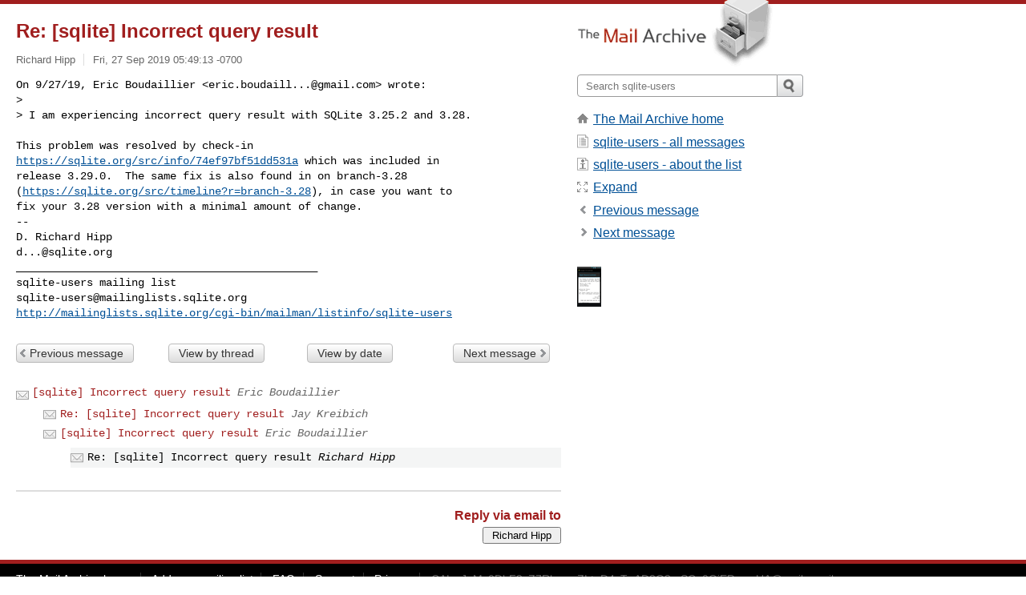

--- FILE ---
content_type: text/html; charset=utf-8
request_url: https://www.mail-archive.com/sqlite-users@mailinglists.sqlite.org/msg116840.html
body_size: 2968
content:
<!DOCTYPE html>
<html lang="en">
<head>
<title>Re: [sqlite] Incorrect query result</title>
<meta name="viewport" content="width=device-width, initial-scale=1">
<link rel="apple-touch-icon" sizes="114x114" href="/apple-touch-icon-114x114.png">
<link rel="apple-touch-icon" sizes="72x72" href="/apple-touch-icon-72x72.png">
<link rel="apple-touch-icon" sizes="57x57" href="/apple-touch-icon-57x57.png">
<link rel="shortcut icon" href="/favicon.ico">
<link rel="contents" href="thrd3.html#116840" id="c">
<link rel="index" href="maillist.html#116840" id="i">
<link rel="prev" href="msg116838.html" id="p">
<link rel="next" href="msg116312.html" id="n">
<link rel="canonical" href="https://www.mail-archive.com/sqlite-users@mailinglists.sqlite.org/msg116840.html">
<link rel="stylesheet" href="/normalize.css" media="screen">
<link rel="stylesheet" href="/master.css" media="screen">

<!--[if lt IE 9]>
<link rel="stylesheet" href="/ie.css" media="screen">
<![endif]-->
</head>
<body>
<script language="javascript" type="text/javascript">
document.onkeydown = NavigateThrough;
function NavigateThrough (event)
{
  if (!document.getElementById) return;
  if (window.event) event = window.event;
  if (event.target.tagName == 'INPUT') return;
  if (event.ctrlKey || event.metaKey) return;
  var link = null;
  switch (event.keyCode ? event.keyCode : event.which ? event.which : null) {
    case 74:
    case 80:
      link = document.getElementById ('p');
      break;
    case 75:
    case 78:
      link = document.getElementById ('n');
      break;
    case 69:
      link = document.getElementById ('e');
      break;
    }
  if (link && link.href) document.location = link.href;
}
</script>
<div itemscope itemtype="http://schema.org/Article" class="container">
<div class="skipLink">
<a href="#nav">Skip to site navigation (Press enter)</a>
</div>
<div class="content" role="main">
<div class="msgHead">
<h1>
<span class="subject"><a href="/search?l=sqlite-users@mailinglists.sqlite.org&amp;q=subject:%22Re%5C%3A+%5C%5Bsqlite%5C%5D+Incorrect+query+result%22&amp;o=newest" rel="nofollow"><span itemprop="name">Re: [sqlite] Incorrect query result</span></a></span>
</h1>
<p class="darkgray font13">
<span class="sender pipe"><a href="/search?l=sqlite-users@mailinglists.sqlite.org&amp;q=from:%22Richard+Hipp%22" rel="nofollow"><span itemprop="author" itemscope itemtype="http://schema.org/Person"><span itemprop="name">Richard Hipp</span></span></a></span>
<span class="date"><a href="/search?l=sqlite-users@mailinglists.sqlite.org&amp;q=date:20190927" rel="nofollow">Fri, 27 Sep 2019 05:49:13 -0700</a></span>
</p>
</div>
<div itemprop="articleBody" class="msgBody">
<!--X-Body-of-Message-->
<pre>On 9/27/19, Eric Boudaillier &lt;<a href="/cdn-cgi/l/email-protection" class="__cf_email__" data-cfemail="c5a0b7aca6eba7aab0a1a4aca9a9ebebeb85a2a8a4aca9eba6aaa8">[email&#160;protected]</a>&gt; wrote:
&gt;
&gt; I am experiencing incorrect query result with SQLite 3.25.2 and 3.28.</pre><pre>

This problem was resolved by check-in
<a  rel="nofollow" href="https://sqlite.org/src/info/74ef97bf51dd531a">https://sqlite.org/src/info/74ef97bf51dd531a</a> which was included in
release 3.29.0.  The same fix is also found in on branch-3.28
(<a  rel="nofollow" href="https://sqlite.org/src/timeline?r=branch-3.28">https://sqlite.org/src/timeline?r=branch-3.28</a>), in case you want to
fix your 3.28 version with a minimal amount of change.
-- 
D. Richard Hipp
<a href="/cdn-cgi/l/email-protection" class="__cf_email__" data-cfemail="35511b1b1b754644595c41501b5a4752">[email&#160;protected]</a>
_______________________________________________
sqlite-users mailing list
<a href="/cdn-cgi/l/email-protection" class="__cf_email__" data-cfemail="3241435e5b46571f4741574041725f535b5e5b5c555e5b4146411c41435e5b46571c5d4055">[email&#160;protected]</a>
<a  rel="nofollow" href="http://mailinglists.sqlite.org/cgi-bin/mailman/listinfo/sqlite-users">http://mailinglists.sqlite.org/cgi-bin/mailman/listinfo/sqlite-users</a>
</pre>

</div>
<div class="msgButtons margintopdouble">
<ul class="overflow">
<li class="msgButtonItems"><a class="button buttonleft " accesskey="p" href="msg116838.html">Previous message</a></li>
<li class="msgButtonItems textaligncenter"><a class="button" accesskey="c" href="thrd3.html#116840">View by thread</a></li>
<li class="msgButtonItems textaligncenter"><a class="button" accesskey="i" href="maillist.html#116840">View by date</a></li>
<li class="msgButtonItems textalignright"><a class="button buttonright " accesskey="n" href="msg116312.html">Next message</a></li>
</ul>
</div>
<a name="tslice"></a>
<div class="tSliceList margintopdouble">
<ul class="icons monospace">
<li class="icons-email"><span class="subject"><a href="msg116297.html">[sqlite] Incorrect query result</a></span> <span class="sender italic">Eric Boudaillier</span></li>
<li><ul>
<li class="icons-email"><span class="subject"><a href="msg116298.html">Re: [sqlite] Incorrect query result</a></span> <span class="sender italic">Jay Kreibich</span></li>
<li class="icons-email"><span class="subject"><a href="msg116838.html">[sqlite] Incorrect query result</a></span> <span class="sender italic">Eric Boudaillier</span></li>
<li><ul>
<li class="icons-email tSliceCur"><span class="subject">Re: [sqlite] Incorrect query result</span> <span class="sender italic">Richard Hipp</span></li>
</ul>
</ul>
</ul>
</div>
<div class="overflow msgActions margintopdouble">
<div class="msgReply" >
<h2>
					Reply via email to
</h2>
<form method="POST" action="/mailto.php">
<input type="hidden" name="subject" value="Re: [sqlite] Incorrect query result">
<input type="hidden" name="msgid" value="CALwJ=Mz0DhF2xZ7Rk-yveZLtqD4vT_AD8O2z-SC_0QjEPynmUA@mail.gmail.com">
<input type="hidden" name="relpath" value="sqlite-users@mailinglists.sqlite.org/msg116840.html">
<input type="submit" value=" Richard Hipp ">
</form>
</div>
</div>
</div>
<div class="aside" role="complementary">
<div class="logo">
<a href="/"><img src="/logo.png" width=247 height=88 alt="The Mail Archive"></a>
</div>
<form class="overflow" action="/search" method="get">
<input type="hidden" name="l" value="sqlite-users@mailinglists.sqlite.org">
<label class="hidden" for="q">Search the site</label>
<input class="submittext" type="text" id="q" name="q" placeholder="Search sqlite-users">
<input class="submitbutton" name="submit" type="image" src="/submit.png" alt="Submit">
</form>
<div class="nav margintop" id="nav" role="navigation">
<ul class="icons font16">
<li class="icons-home"><a href="/">The Mail Archive home</a></li>
<li class="icons-list"><a href="/sqlite-users@mailinglists.sqlite.org/">sqlite-users - all messages</a></li>
<li class="icons-about"><a href="/sqlite-users@mailinglists.sqlite.org/info.html">sqlite-users - about the list</a></li>
<li class="icons-expand"><a href="/search?l=sqlite-users@mailinglists.sqlite.org&amp;q=subject:%22Re%5C%3A+%5C%5Bsqlite%5C%5D+Incorrect+query+result%22&amp;o=newest&amp;f=1" title="e" id="e">Expand</a></li>
<li class="icons-prev"><a href="msg116838.html" title="p">Previous message</a></li>
<li class="icons-next"><a href="msg116312.html" title="n">Next message</a></li>
</ul>
</div>
<div class="listlogo margintopdouble">
<a href="#"><img src="/sqlite-users@mailinglists.sqlite.org/logo.png" alt="sqlite-users"></a>
</div>
<div class="margintopdouble">

</div>
</div>
</div>
<div class="footer" role="contentinfo">
<ul>
<li><a href="/">The Mail Archive home</a></li>
<li><a href="/faq.html#newlist">Add your mailing list</a></li>
<li><a href="/faq.html">FAQ</a></li>
<li><a href="/faq.html#support">Support</a></li>
<li><a href="/faq.html#privacy">Privacy</a></li>
<li class="darkgray">CALwJ=Mz0DhF2xZ7Rk-yveZLtqD4vT_AD8O2z-SC_0QjEPynmUA@mail.gmail.com</li>
</ul>
</div>
<script data-cfasync="false" src="/cdn-cgi/scripts/5c5dd728/cloudflare-static/email-decode.min.js"></script><script>(function(){function c(){var b=a.contentDocument||a.contentWindow.document;if(b){var d=b.createElement('script');d.innerHTML="window.__CF$cv$params={r:'9c23c85bbe68f8ab',t:'MTc2OTEzNDUxOQ=='};var a=document.createElement('script');a.src='/cdn-cgi/challenge-platform/scripts/jsd/main.js';document.getElementsByTagName('head')[0].appendChild(a);";b.getElementsByTagName('head')[0].appendChild(d)}}if(document.body){var a=document.createElement('iframe');a.height=1;a.width=1;a.style.position='absolute';a.style.top=0;a.style.left=0;a.style.border='none';a.style.visibility='hidden';document.body.appendChild(a);if('loading'!==document.readyState)c();else if(window.addEventListener)document.addEventListener('DOMContentLoaded',c);else{var e=document.onreadystatechange||function(){};document.onreadystatechange=function(b){e(b);'loading'!==document.readyState&&(document.onreadystatechange=e,c())}}}})();</script><script defer src="https://static.cloudflareinsights.com/beacon.min.js/vcd15cbe7772f49c399c6a5babf22c1241717689176015" integrity="sha512-ZpsOmlRQV6y907TI0dKBHq9Md29nnaEIPlkf84rnaERnq6zvWvPUqr2ft8M1aS28oN72PdrCzSjY4U6VaAw1EQ==" data-cf-beacon='{"version":"2024.11.0","token":"6b16babd81bc4986bb5551fcbd676e26","r":1,"server_timing":{"name":{"cfCacheStatus":true,"cfEdge":true,"cfExtPri":true,"cfL4":true,"cfOrigin":true,"cfSpeedBrain":true},"location_startswith":null}}' crossorigin="anonymous"></script>
</body>
</html>
